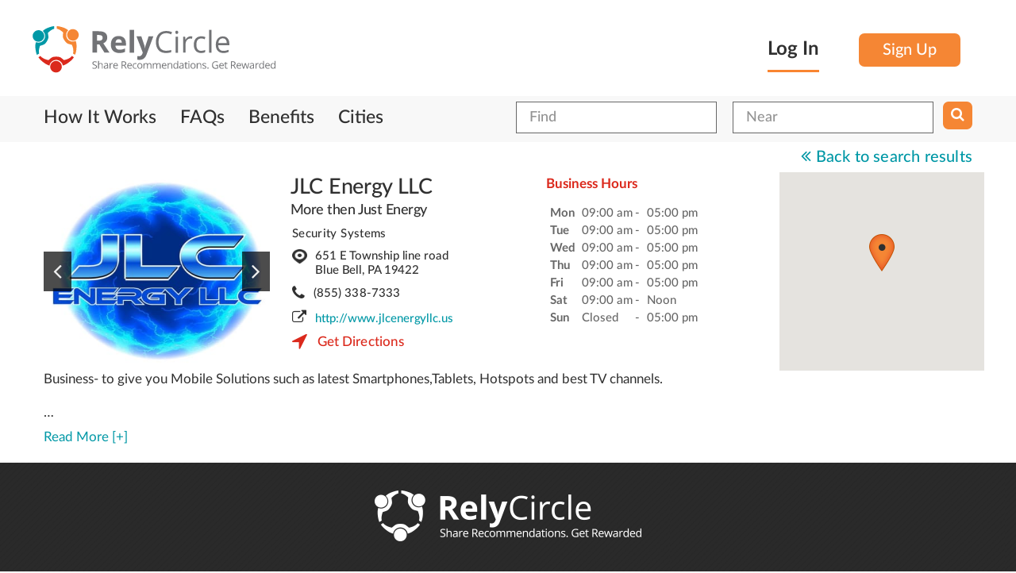

--- FILE ---
content_type: text/html
request_url: https://relycircle.com/business-detail/Home-ImprovementsServices-in-Blue-Bell-PA/JLC-Energy?srcUrl=%2Fmod_listings%2Flistings%2Fcity%2FHome-ImprovementsServices-in-Blue-Bell-Pennsylvania%2F5874%2F%257B%257Burl%257D%257D
body_size: 9109
content:

<!DOCTYPE html>
<html class="no-js" prefix="og: http://ogp.me/ns# fb: http://ogp.me/ns/fb# business: http://ogp.me/ns/business#" lang="en" xmlns:fb="http://www.facebook.com/2008/fbml">
<head >
	    <meta charset="utf-8">
    <meta http-equiv="X-UA-Compatible" content="IE=edge">
    <meta name="viewport" content="width=device-width, initial-scale=1">
  
    <meta name="author" content="">
    <script>
      var URL,SITE_URL = 'https://relycircle.com/';
    </script>
    <meta http-equiv="Content-Type" content="text/html; charset=utf-8" />        <title>
            RelyCircle :: JLC Energy     </title>
<link rel="shortcut icon" href="/favicon.ico?289349832" />
<script type="text/javascript">

window.AppJsScript = [];
window.AppJsScript.push(function(){
  App.imageSliderOnItemClick($('#owl-carousel .item-image'),[{"image":"https:\/\/res.cloudinary.com\/relycircle\/image\/upload\/t_rely_full_gallery\/appuploads\/listing_assets\/5f6261f279e41.jpeg","thumb":"https:\/\/res.cloudinary.com\/relycircle\/image\/upload\/t_rely_general_square_image_400\/appuploads\/listing_assets\/5f6261f279e41.jpeg"},{"image":"https:\/\/res.cloudinary.com\/relycircle\/image\/upload\/t_rely_full_gallery\/appuploads\/listing_assets\/5f6261f27a920.jpeg","thumb":"https:\/\/res.cloudinary.com\/relycircle\/image\/upload\/t_rely_general_square_image_400\/appuploads\/listing_assets\/5f6261f27a920.jpeg"}],"\n<div class=\"row img-popup-header\">\n    <div class=\"clearfix\">\n        <div class=\"col-sm-9\">\n                    <span class=\"upload-label city-label\">Uploaded for <a  title=\"\">JLC Energy LLC<\/a><\/span>\n        <\/div>\n<\/div>")});
</script>
    <meta name="keywords" content="Security Systems recommendations,Security Systems recommendations,Home Improvements/Services recommendations in Blue Bell,JLC Energy LLC,JLC Energy LLC in Blue Bell, PA,coupons for Home Improvements/Services,coupons for Security Systems,offers for Home Improvements/Services,offers for Security Systems"/><meta name="description" content="Get recommendations of Home Improvements/Services and Security Systems in Blue Bell, PA. Get offers and coupons for Home Improvements/Services and Security Systems in Blue Bell and PA."/><link rel="stylesheet" type="text/css" href="/css/main.css" /><link rel="stylesheet" type="text/css" href="/css/bootstrap.css" /><link rel="stylesheet" type="text/css" href="/css/bootstrap-theme.css" /><link rel="stylesheet" type="text/css" href="/css/typehead.css" /><link rel="stylesheet" type="text/css" href="/css/common.css" /><link rel="stylesheet" type="text/css" href="/css/owl.carousel.css" /><link rel="stylesheet" type="text/css" href="/css/owl.transitions.css" /><link rel="stylesheet" type="text/css" href="/themed/dutch/css/bootstrap_overwrite.css" /><link rel="stylesheet" type="text/css" href="/css/select2.css" /><link rel="stylesheet" type="text/css" href="/css/smart-app-banner.css" /><link rel="stylesheet" type="text/css" href="/css/select2-bootstrap.css" /><link rel="stylesheet" type="text/css" href="/css/jquery-ui/base/jquery-ui.css" /><link rel="stylesheet" type="text/css" href="/css/jquery-ui/bootstrap/jquery-ui-1.9.2.custom.css" /><link rel="stylesheet" type="text/css" href="/themed/default/css/modern-business.css" /><link rel="stylesheet" type="text/css" href="/themed/default/css/style.css" /><link rel="stylesheet" type="text/css" href="/themed/dutch/css/app.less.css" /><link rel="stylesheet" type="text/css" href="/themed/dutch/css/style.css" /><link rel="stylesheet" type="text/css" href="/themed/dutch/font-awesome/css/font-awesome.min.css" /><script type="text/javascript" src="/js/jquery-1.9.min.js"></script><script defer src='/js/all.merged.min.js?bust=1.15'></script><script type="text/javascript" src="/js/jssor/jssor.slider.min.js"></script>
	<script type="text/javascript" src="/mod_listings/js/geomap.js"></script>
	<script type="text/javascript"
      src="https://maps.googleapis.com/maps/api/js?key=AIzaSyACS5c-rK8u6FNJY9dub_e7S8ovd2fc0WQ">
    </script>
	<meta property='fb:app_id' content="1705944133006726" /><meta property='og:type' content="business.business" /><meta property='og:url' content="https://relycircle.com/business-detail/Home-ImprovementsServices-in-Blue-Bell-PA/JLC-Energy" /><meta property='og:description' content="Business- to give you Mobile Solutions such as lat..." /><meta property='og:title' content="JLC Energy LLC - Blue Bell, PA" /><meta property='og:image' content="https://res.cloudinary.com/relycircle/image/upload/t_rely_full_gallery/appuploads/listing_assets/5f6261f279e41.jpeg" /><meta property='business:contact_data:street_address' content="651 E Township line road " /><meta property='business:contact_data:locality' content="651 E Township line road " /><meta property='business:contact_data:postal_code' content="19422" /><meta property='business:contact_data:country_name' content="USA" /><meta property='place:location:latitude' content="40.16539" /><meta property='place:location:longitude' content="-75.28290" /><meta property='twitter:card' content="summary" /><meta property='twitter:site' content="@relycircle" /><meta property='twitter:title' content="JLC Energy LLC - Blue Bell, PA" /><meta property='twitter:description' content="Business- to give you Mobile Solutions such as latest Smartphones,Tablets, Hotspots and best TV channels. 

Vivint Security/ADT Security/Alder Security - Keeping your business safe with our door and alarm censors and monitor your home or small business 24/7 off your Mobile device with our cloud based cameras that are lease to own! 

Business-, Providing Data Solutions for Internet (Wifi), Phones, and Cable for your businesses.

JLC is a Licensed Energy/Gas Brokers- Licensed to provide business options on choosing energy savings plan we do not represent one energy company we let business choose any company they want to work with and still get same Peco/PGW Bill." /><meta property='twitter:image' content="https://res.cloudinary.com/relycircle/image/upload/t_rely_full_gallery/appuploads/listing_assets/5f6261f279e41.jpeg" />
	<link rel="canonical" href="https://relycircle.com/business-detail/Home-ImprovementsServices-in-Blue-Bell-PA/JLC-Energy"/>


  <link rel="stylesheet" href="/themed/dutch/css/print.css" media="print">


<!--[if IE 7]>
  <link rel="stylesheet" href="/css/font-awesome-ie7.min.css">
  <![endif]-->
<!--[if IE]>
  <link rel="stylesheet" href="/css/jquery-ui/bootstrap/jquery.ui.1.9.2.ie.css">
  <![endif]-->

  <!-- HTML5 Shim and Respond.js IE8 support of HTML5 elements and media queries -->
  <!-- WARNING: Respond.js doesn't work if you view the page via file:// -->
    <!--[if lt IE 9]>
        <script src="https://oss.maxcdn.com/libs/html5shiv/3.7.0/html5shiv.js"></script>
        <script src="https://oss.maxcdn.com/libs/respond.js/1.4.2/respond.min.js"></script>
        <![endif]-->

        <script>
         function setSelectedLanguage(caller)
         {
          var setLanguageUrl = "https://relycircle.com/languages/setSelectedLanguage";
          setLanguageUrl += '/'+$(caller).val();
          window.location = setLanguageUrl;
        }
        AppJsScript.push(function(){
          $(document).delegate('*[data-toggle="lightbox"]', 'click', function(event) {
           event.preventDefault();
           return $(this).ekkoLightbox();
         });
        });
      </script>
      <style type="text/css">
        .bs-example{
          margin: 100px 50px;
        }
        .popover-examples{
          margin-bottom: 60px;
        }
      </style>
                      <script>
  (function(i,s,o,g,r,a,m){i['GoogleAnalyticsObject']=r;i[r]=i[r]||function(){
  (i[r].q=i[r].q||[]).push(arguments)},i[r].l=1*new Date();a=s.createElement(o),
  m=s.getElementsByTagName(o)[0];a.async=1;a.src=g;m.parentNode.insertBefore(a,m)
  })(window,document,'script','https://www.google-analytics.com/analytics.js','ga');

  ga('create', 'UA-78534384-2', 'auto');
  ga('send', 'pageview');

</script>
<!-- Facebook Pixel Code -->
<script>
!function(f,b,e,v,n,t,s){if(f.fbq)return;n=f.fbq=function(){n.callMethod?
n.callMethod.apply(n,arguments):n.queue.push(arguments)};if(!f._fbq)f._fbq=n;
n.push=n;n.loaded=!0;n.version='2.0';n.queue=[];t=b.createElement(e);t.async=!0;
t.src=v;s=b.getElementsByTagName(e)[0];s.parentNode.insertBefore(t,s)}(window,
document,'script','https://connect.facebook.net/en_US/fbevents.js');
fbq('init', '209652492777375');
fbq('track', 'PageView');
</script>
<noscript><img height="1" width="1" style="display:none"
src="https://www.facebook.com/tr?id=209652492777375&ev=PageView&noscript=1"
/></noscript>
<!-- DO NOT MODIFY -->
<!-- End Facebook Pixel Code -->

              <link rel="apple-touch-icon"  href="/img/mobile_app_logo.png" />
<meta name="google-play-app" content="app-id=com.relycircle.android">
<meta name="apple-itunes-app" content="app-id=1119646206">
	<script>
  !function(f,b,e,v,n,t,s){if(f.fbq)return;n=f.fbq=function(){n.callMethod?
  n.callMethod.apply(n,arguments):n.queue.push(arguments)};if(!f._fbq)f._fbq=n;
  n.push=n;n.loaded=!0;n.version='2.0';n.queue=[];t=b.createElement(e);t.async=!0;
  t.src=v;s=b.getElementsByTagName(e)[0];s.parentNode.insertBefore(t,s)}(window,
  document,'script','https://connect.facebook.net/en_US/fbevents.js');

  fbq('init', '818862714914570');
  fbq('track', "PageView");
  </script>
</head>
<body>
	
	<div id="fb-root"></div>
<script>
	window.fbAsyncInit = function() {
		FB.init({
			appId      : 1705944133006726,
			status     : true,
			xfbml      : true,
			cookie     : true
		});
	};

	(function(d, s, id){
		var js, fjs = d.getElementsByTagName(s)[0];
		if (d.getElementById(id)) {return;}
		js = d.createElement(s); js.id = id;
		js.src = "//connect.facebook.net/en_US/all.js";
		fjs.parentNode.insertBefore(js, fjs);
	}(document, 'script', 'facebook-jssdk'));
</script>
<!-- Header -->
<header class="header">
	<div class="container">
		<div class="row">
			<div class="col-sm-6 clearfix hidden-xs logo-container">
				<a href="/">
					<em class="logo"><img src="/themed/dutch/assets/logo/rely_logo.svg" alt=""/></em>
				</a>
			</div>
			<div class="row col-xs-12  clearfix visible-xs logo-container">
				<div class="row col-xs-8">
					<a href="/">
						<em class="logo"><img src="/themed/dutch/assets/logo/rely_logo.svg" alt=""/></em>
					</a>
				</div>
				<div class="row 	pull-right col-xs-4 navbar-inverse clearfix">
					<button type="button" class="user-navbar-toggle navbar-toggle" data-toggle="collapse" data-target="#bs-example-navbar-collapse-1" >
						<span class="sr-only">Toggle navigation</span>
						<span class="icon-bar"></span>
						<span class="icon-bar"></span>
						<span class="icon-bar"></span>
					</button>
				</div>
			</div>
			<div class="row col-sm-6 col-xs-12 login_box clearfix">
												<div class="pull-right sign-up-header hidden-xs">
					<div class="pull-left log-he-text" id="header_login_text">
						<a  style="color: #000000" href="#login-form-collapsible"  data-toggle="slide" class="logincoll">
							Log In
						</a>
					</div>
					<div class="pull-left">
						<a href="/users/register" class="login-btn login-hed-si-gn register-trigger">Sign Up</a>					</div>
				</div>
											</div>
		</div>
	</div>
</header>
<!-- Header End-->
<!-- Navigation -->

<div style="display:none" id="login-form-collapsible">
	<div class="container" >
		<div class="row login-form-collapsible-inner">
			<a href="#login-form-collapsible"  data-toggle="slide" class="close-form-btn">
				<img src="/themed/dutch/img/close-icon.png" alt="Close">
			</a>
			<div class="clearfix"></div>
			<div class="col-xs-12 col-xs-offset-0 col-md-5 col-md-offset-1">

				<form class="login-form" method="post" action="/users/login"><fieldset style="display:none;"><input type="hidden" name="_method" value="POST" /></fieldset>
				<div class="input text required"><label for="UserEmail">Email</label><input name="data[User][email]" type="text" placeholder="ex : email@domain.com" class="form-control" maxlength="75" value="" id="UserEmail" /></div>				<div class="input password required"><label for="UserPassword">Password</label><input type="password" name="data[User][password]" data-toggle="" data-placement="right" title="Password must contain at least six characters." data-trigger="click" placeholder="Password" class="form-control" value="" id="UserPassword" /></div>
				<div class="sam-check_le clearfix">
					<div class="sam-Check-01">
						<div class="input checkbox"><input type="hidden" name="data[User][remember_me]" id="UserRememberMe_" value="0" /><input type="checkbox" name="data[User][remember_me]" value="1" id="UserRememberMe" /><label for="UserRememberMe">Remember Me</label></div>					</div>
					<div class="sam-Check-02">
						<a href="/users/forgotPassword">Forgot Password?</a>						<a href="/users/users/resendSignupNotification" style="font-size:16px">Resend Verification Email</a>
					</div>
				</div>

				<div class="clear"></div>
				<div class="submit">
					<input type="submit" class="login-btn log-in-he-lo" value="Log In" />				</div>
				<div class="clear"></div>
			</form>
		</div>
		<div class="col-md-1 col-xs-12 login-valign-line text-center">

			<div class="verticalLine hidden-xs"></div>
			<div class="clearfix"></div>
			<h3 class="login-or-title">OR</h3>
			<div class="clearfix"></div>
			<div class="verticalLine"></div>
			<div class="clearfix"></div>
		</div>

		<div class="col-md-5 col-xs-12 login-social-list">
			<div class="social-icon-list">
				<a href="#" title="" class="twitter_connect twitter-btn login-btn"><i class="fa fa-twitter"></i>Login with Twitter</a>
			</div>
			<div class="social-icon-list">
				<a href="#" title="" class="fb_connect facebook-btn login-btn"><i class="fa fa-facebook"></i>Login with Facebook</a>
			</div>
			<div class="social-icon-list">
				<a href="#" title="" class="linkedin-btn linkedin_connect login-btn"><i class="fa fa-linkedin"></i>Login with LinkedIn</a>
			</div>
		</div>
		
<script>
	AppJsScript.push(function(){
		$(".fb_connect").off("click").click(function(){
        if(typeof FB == "object")
        {
            FB.login(function(response){
                if (response.authResponse)
                {
                   window.location = 'https://relycircle.com/users/login/fbLogin:1';
                }
                //console.log(response);
            },{scope:"public_profile,email,user_friends,user_location"});
        }else
        {
            var redirectBack = "https://relycircle.com/facebook/facebook_users/redirectBack";
            var clinetId = "1705944133006726";
            var redirectUrl = "https://www.facebook.com/dialog/oauth?client_id="+clinetId+"&redirect_uri="+redirectBack+"&response_type=token&scope=public_profile,email,user_friends,user_location";
            window.location = redirectUrl;
        }
        return false;
    });
    $(".linkedin_connect").click(function(){
        window.location = '/linkedin/linkedin_users/linkedin_login';
        return false;
    });
    $(".twitter_connect").click(function(){
        window.location = '/twitter/twitter_users/twitter_login';
        return false;
    });
    var setSelectedUi = function(parent)
    {
        if(parent.find("#UserEmail").val().length)
        {
            parent.find("#UserEmail").addClass("formvalue-added");
        }else
        {
            parent.find("#UserEmail").removeClass("formvalue-added");
        }
        if(parent.find("#UserPassword").val().length)
        {
            parent.find("#UserPassword").addClass("formvalue-added");
        }else
        {
            parent.find("#UserPassword").removeClass("formvalue-added");
        }
    }
    $(".login-form #UserEmail,.login-form #UserPassword").off("change.colorChange").on("change.colorChange",function(){

        setSelectedUi($(this).closest(".login-form"));
    });
    $(this).closest(".login-form").each(function(){
        setSelectedUi($(this));
    })
})
</script>
	</div>
</div>
</div>


<div class="clearfix"></div>
<nav class="main-navbar navbar navbar-inverse " role="navigation">
	<div class="container-wrapper">
		<div class="container">
			<!-- Brand and toggle get grouped for better mobile display -->

			<!-- Collect the nav links, forms, and other content for toggling -->
			<div class="row collapse navbar-collapse" id="bs-example-navbar-collapse-1" >

				<div class="clearfix">
										<div class=" clearfix row visible-xs">
							<div class="col-xs-12 mobile-nav-login-section">
								<div class="col-xs-6">
										<a href="https://z8x94.app.goo.gl/u9DC"  class="logincoll mobile-login-button mobile-header-button">
												Login
										</a>

								</div>
								<div class="col-xs-6">
									<a href="https://z8x94.app.goo.gl/u9DC" class="mobile-header-button register-trigger">
											Signup
									</a>
								</div>
							</div>
					</div>
										<ul class="nav navbar-nav clearfix" style="color:#FFF !important;">

													<!--array("title"=>"Recommend","url" => "/pages/recommend","class"=>"recommend_link recom_nac-menu"),-->
							<li class=''><span class=' hidden-xs center-align-helper'></span><a href="/#how-it-works" class="how-it-works">How It Works</a></li><li class=''><span class=' hidden-xs center-align-helper'></span><a href="/common/faqs" class="biz_faqs">FAQs</a></li><li class=''><span class=' hidden-xs center-align-helper'></span><a href="/#benefits" class="biz_faqs">Benefits</a></li><li class=''><span class=' hidden-xs center-align-helper'></span><a href="/cities-directory" class="cities_link">Cities</a></li>							
                    <!--<li class="signup"><a href="/users/register" >Sign Up</a></li>
                -->
                                				</ul>
				<div class="visible-xs">
						<!-- Recommendation Form -->
<div class="recommend-form text-center" id="recommend-form">
	<div class="container">
		<a href="#" title="" class="close-btn"><img src="/themed/dutch/img/close-icon.png" alt="Close"></a>
		<div class="row">
			<div class="col-sm-8 col-sm-offset-2">
				<h3>Share Recommendations. Get Rewarded</h3>
				<form id="recommend_code_input" class="" method="post" action="/mod_reviews/reviews/codeSubmit"><fieldset style="display:none;"><input type="hidden" name="_method" value="POST" /></fieldset>					<input name="data[Review][code]" type="text" placeholder="Enter your recommend code here" class="recommend-code-form form-control" value="" id="ReviewCode" />					<a href="javascript:void(0)" onclick="$(this).closest('form').submit();return false;" title="" class="login-btn">Submit</a>
				</form>
			</div>
		</div>
	</div>
</div>				</div>
				<div class="pull-right search-form-outer" style="margin-top:2px">
					<div class="search-form nav navbar-nav">
    <form class="" id="ListingAddForm" method="post" action="/mod_listings/listings/index"><fieldset style="display:none;"><input type="hidden" name="_method" value="POST" /></fieldset>        <div class="pull-left input-box">
        <div class="input text"><input name="data[Listing][search_title]" type="text" class="textinput form-control" placeholder="Find" value="" id="ListingSearchTitle" /></div>    </div>
    <div class="pull-left input-box">
        <div class="input text"><input name="data[Listing][search_location]" type="text" class="textinput form-control" placeholder="Near" value="" id="ListingSearchLocation" /></div>    </div>
        <div class="pull-left button-box">

        <button class="search-btn" type="submit">
           <span class="fa fa-search"></span>
       </button>

   </form>


</div>
</div>

<script>
    AppJsScript.push(function(){

        var titleDataSource = new Bloodhound({
            datumTokenizer: function(d) { return d.tokens; },
            queryTokenizer: Bloodhound.tokenizers.whitespace,
            remote : "/mod_listings/listing_suggestions/suggestTitle/%QUERY"
        });
        titleDataSource.initialize();
        $('#ListingSearchTitle').typeahead(null, {
            displayKey: 'value',
            source: titleDataSource.ttAdapter(),
        });

        var locationDataSource = new Bloodhound({
            datumTokenizer: function(d) { return d.tokens; },
            queryTokenizer: Bloodhound.tokenizers.whitespace,
            remote : "/mod_locations/locations/suggest/%QUERY"
        });
        locationDataSource.initialize();
        $('#ListingSearchLocation').typeahead(null, {
            displayKey: 'value',
            source: locationDataSource.ttAdapter(),
        });
    })
</script>
					<div class="clearfix"></div>
				</div>
			</div>

		</div>


		<!-- /.navbar-collapse -->
	</div>
</div>
<!-- /.container -->
</nav>
<!-- Navigation End-->
<div class="hidden-xs">
		<!-- Recommendation Form -->
<div class="recommend-form text-center" id="recommend-form">
	<div class="container">
		<a href="#" title="" class="close-btn"><img src="/themed/dutch/img/close-icon.png" alt="Close"></a>
		<div class="row">
			<div class="col-sm-8 col-sm-offset-2">
				<h3>Share Recommendations. Get Rewarded</h3>
				<form id="recommend_code_input" class="" method="post" action="/mod_reviews/reviews/codeSubmit"><fieldset style="display:none;"><input type="hidden" name="_method" value="POST" /></fieldset>					<input name="data[Review][code]" type="text" placeholder="Enter your recommend code here" class="recommend-code-form form-control" value="" id="ReviewCode" />					<a href="javascript:void(0)" onclick="$(this).closest('form').submit();return false;" title="" class="login-btn">Submit</a>
				</form>
			</div>
		</div>
	</div>
</div></div>
	<div class="container">
		<div class="content">
													<div id="page-content">
					<div class="back-link text-right">
		<a href="/mod_listings/listings/city/Home-ImprovementsServices-in-Blue-Bell-Pennsylvania/5874/{{url}}" title=""><i class="fa fa-angle-double-left"></i><span>Back to search results</span></a>
	</div>

<div class="clearfix"></div>
<div class="buisness-info-page">
   <div class="row">
      <div class="col-md-3 slider-outer col-sm-6">
         <!-- OUR SLIDER -->
         <div id="owl-carousel" class="owl-carousel">
               <div class="item">
            <a href="/uploads/listing_assets/5f6261f279e41.jpeg" class="item-image"><img src="https://res.cloudinary.com/relycircle/image/upload/t_rely_general_square_image_400/appuploads/listing_assets/5f6261f279e41.jpeg" width="250px" height="250px" alt="JLC Energy LLC gallery image." /></a>            </div>
                        <div class="item">
            <a href="/uploads/listing_assets/5f6261f27a920.jpeg" class="item-image"><img src="https://res.cloudinary.com/relycircle/image/upload/t_rely_general_square_image_400/appuploads/listing_assets/5f6261f27a920.jpeg" width="250px" height="250px" alt="JLC Energy LLC gallery image." /></a>            </div>
            </div>
      </div>
  <div class="col-md-4 buisness-details-outer col-sm-6">
   <div class="listing_title">
        <a href="/business-detail/Home-ImprovementsServices-in-Blue-Bell-PA/JLC-Energy" class="main-action">JLC Energy LLC</a>            <div class="small-text main-color">
                More then Just Energy             </div>
  </div>
  <div class="address-info">
   <div class="normal-text">
      <span>
       Security Systems       </span>
   </div>
   <div class="main-text-color normal-text">
      <div>
         <span class="address-pointer">
          651 E Township line road <br/>Blue Bell, PA 19422        </span>
      </div>
               <div class="contact-block">
            <i class="fa fa-phone"></i>
            <span>
                (855) 338-7333            </span>
         </div>
            <div class="weblink-block truncate-anchor">
         <i class="fa fa-external-link"></i> <a href="http://www.jlcenergyllc.us" title="http://www.jlcenergyllc.us" target="__blank" class="outlink" rel="noopener">http://www.jlcenergyllc.us</a>      </div>
      <div class="distance">
         <i class="fa fa-location-arrow"></i>
                     <span>
              <a href='http://maps.google.com/maps?daddr=651+E+Township+line+road+,+Ste+2116,+Blue+Bell,+PA&saddr=My+Location' target="_blank"><span class="distance">Get Directions</span></a>
            </span>
      </div>
   </div>
</div>
</div>
<div class="col-md-2 col-sm-6 timing-list hidden-xs">
   		<strong>Business Hours</strong>
		<div class="div-table">
					<div class="timing-label div-table-row">
				<span class="timing-day div-table-col">
					Mon				</span> 
				<span class="div-table-col">
					09:00 am				</span>
				<span class="sep div-table-col">
					- 
				</span>
				<span class="div-table-col">
					05:00 pm				</span>
				 
			</div>
					<div class="timing-label div-table-row">
				<span class="timing-day div-table-col">
					Tue				</span> 
				<span class="div-table-col">
					09:00 am				</span>
				<span class="sep div-table-col">
					- 
				</span>
				<span class="div-table-col">
					05:00 pm				</span>
				 
			</div>
					<div class="timing-label div-table-row">
				<span class="timing-day div-table-col">
					Wed				</span> 
				<span class="div-table-col">
					09:00 am				</span>
				<span class="sep div-table-col">
					- 
				</span>
				<span class="div-table-col">
					05:00 pm				</span>
				 
			</div>
					<div class="timing-label div-table-row">
				<span class="timing-day div-table-col">
					Thu				</span> 
				<span class="div-table-col">
					09:00 am				</span>
				<span class="sep div-table-col">
					- 
				</span>
				<span class="div-table-col">
					05:00 pm				</span>
				 
			</div>
					<div class="timing-label div-table-row">
				<span class="timing-day div-table-col">
					Fri				</span> 
				<span class="div-table-col">
					09:00 am				</span>
				<span class="sep div-table-col">
					- 
				</span>
				<span class="div-table-col">
					05:00 pm				</span>
				 
			</div>
					<div class="timing-label div-table-row">
				<span class="timing-day div-table-col">
					Sat				</span> 
				<span class="div-table-col">
					09:00 am				</span>
				<span class="sep div-table-col">
					- 
				</span>
				<span class="div-table-col">
					Noon				</span>
				 
			</div>
					<div class="timing-label div-table-row">
				<span class="timing-day div-table-col">
					Sun				</span> 
				<span class="div-table-col">
					Closed				</span>
				<span class="sep div-table-col">
					- 
				</span>
				<span class="div-table-col">
					05:00 pm				</span>
				 
			</div>
				</div>
   </div>
<div class="col-md-3 map-outer col-sm-6 hidden-xs">
   <div id="view_map">

   </div>
   </div>
</div>

<div data-min-lines='2' class='readmore-text'><p>Business- to give you Mobile Solutions such as latest Smartphones,Tablets, Hotspots and best TV channels. <br />
<br />
Vivint Security/ADT Security/Alder Security - Keeping your business safe with our door and alarm censors and monitor your home or small business 24/7 off your Mobile device with our cloud based cameras that are lease to own! <br />
<br />
Business-, Providing Data Solutions for Internet (Wifi), Phones, and Cable for your businesses.<br />
<br />
JLC is a Licensed Energy/Gas Brokers- Licensed to provide business options on choosing energy savings plan we do not represent one energy company we let business choose any company they want to work with and still get same Peco/PGW Bill.<br />
</p></div></div>

<script type="text/javascript">
    $(function(){
      $('#view_map').css("width",$('#view_map').parent().width()+"px");
      $('#view_map').css("height","250px");
      var listMap = new ListingMap($('#view_map'),[{"id":"704","title":"JLC Energy LLC","address":"651 E Township line road , Blue Bell, PA, 19422","url":"\/business-detail\/Home-ImprovementsServices-in-Blue-Bell-PA\/JLC-Energy","image":"https:\/\/res.cloudinary.com\/relycircle\/image\/upload\/t_rely_general_square_image_200\/appuploads\/listing_assets\/5f6261f279e41.jpeg","phone":"(855) 338-7333","websiteLink":"<i class=\"fa fa-external-link\"><\/i> <a href=\"http:\/\/www.jlcenergyllc.us\" title=\"http:\/\/www.jlcenergyllc.us\" target=\"__blank\" class=\"outlink\" rel=\"noopener\">http:\/\/www.jlcenergyllc.us<\/a>","lat":"40.16539","lng":"-75.28290"}]);
      listMap.makeMap(document.getElementById('view_map'));
      listMap.setMarkers([{"id":"704","title":"JLC Energy LLC","address":"651 E Township line road , Blue Bell, PA, 19422","url":"\/business-detail\/Home-ImprovementsServices-in-Blue-Bell-PA\/JLC-Energy","image":"https:\/\/res.cloudinary.com\/relycircle\/image\/upload\/t_rely_general_square_image_200\/appuploads\/listing_assets\/5f6261f279e41.jpeg","phone":"(855) 338-7333","websiteLink":"<i class=\"fa fa-external-link\"><\/i> <a href=\"http:\/\/www.jlcenergyllc.us\" title=\"http:\/\/www.jlcenergyllc.us\" target=\"__blank\" class=\"outlink\" rel=\"noopener\">http:\/\/www.jlcenergyllc.us<\/a>","lat":"40.16539","lng":"-75.28290"}],false);
    });
</script>
    <script type="text/javascript">
		$(function(){
			return 	
			App.loadContentTo($(".listing_view_recommend"),'/mod_reviews/reviews/listingViewRecommendations/704',false,true).done(function(jsonContent,runJs)
			{
				runJs();
			});
		});
	</script>
<div class="row listing_view_recommend">
	
</div>

<script type="application/ld+json"> 
	{"@context":"http:\/\/schema.org\/","@type":"LocalBusiness","name":"JLC Energy LLC","@id":"https:\/\/relycircle.com\/business-detail\/Home-ImprovementsServices-in-Blue-Bell-PA\/JLC-Energy","image":"https:\/\/res.cloudinary.com\/relycircle\/image\/upload\/t_rely_full_gallery\/appuploads\/listing_assets\/5f6261f279e41.jpeg","aggregateRating":{"reviewCount":0,"@type":"AggregateRating","ratingValue":5},"address":{"@type":"PostalAddress","streetAddress":"651 E Township line road ","addressLocality":"Blue Bell","addressRegion":"PA","postalCode":"19422","addressCountry":"US"},"geo":{"@type":"GeoCoordinates","latitude":"40.16539","longitude":"-75.28290"},"reviews":[]}</script>
				</div>
				<div class="clearfix"></div>
			</div>
			<div class="clearfix"></div>





		</div>
		    <!-- Footer -->
    <footer>
    	<div class="row">
    		<div class="container-wrapper">
    			<div class="container">
		
		<div class="col-md-12">

			<div class="footer-logo">
				<img src="/themed/dutch/assets/footer_logo.fw.png" class="img-responsive" alt="" />			</div>
		</div>


		<nav class="footer-nav">
			<ul class="clearfix">

				<li><a href="/">Home</a></li>
				<li><a href="/common/faqs">FAQ’s</a></li>
				<li><a href="/cms/contacts/add">Contact Us</a></li>
				<li><a href="mailto:press@relycircle.com">Press</a></li>
				<li><a href="/common/about">About us</a></li>
				<li><a href="/cities-directory">Cities</a></li>

			</ul>
			<div class="clearfix"></div>
		</nav>
                <!--<div class="col-lg-1 col-md-1 col-sm-1 pull-right">
                    <p class="desk-align-right"><a href="/"><img src="/themed/default/img/footer-logo.jpg" alt=""/></a></p>
                </div>-->

                <div class="clearfix"></div>
                <div class="col-md-12">
                	<hr />
                </div>

                <div class="footer-me-nu">
                	<h5 style="color:#FFF !important;"> Are you a business owner?</h5>
                </div>
                <div class="footer-me-nu site-tagline">
                	<p style="color:#FFF !important;"><a href="/business" class="main-action">Learn how</a> RelyCircle can help you reach your business goals!</p>
                </div>


                <div class=" col-md-12  footer-me-nu cms-links">

                	<a href="#" class=""><p><span class="fa fa-copyright"></span>&nbsp;RelyCircle </p></a>
                	<a >|</a>
                	<a href="/privacypolicy"><p>Privacy Policy</p> </a>
                	<a >|</a>
                	<a href="/termsandconditions"><p> Terms of Use</p></a>
    


                </div>

            </div>
        </div>

        <div class="clearfix"></div>
        <a href="javascript:void" class="scrollup">
        	<span class="fa fa-angle-up scroll-up-icon" aria-hidden="true"></span>
        	<span class="scroll-up-text visible-lg">TOP</span>
        </a>
        <div class="clearfix"></div>
    </div>
</footer>
<div class="modal fade confirm-modal large" id="modal-content-box">
	<div class="modal-dialog">
		<div class="modal-content">
			<div class="modal-header">
				<h3></h3>
				<button type="button" class="close" data-dismiss="modal" aria-label="Close"><span aria-hidden="true">Close ×</span></button>
			</div>
			<div class="modal-body">

			</div>
			<div class="modal-footer">

			</div>
		</div>
	</div>
</div>

<div class="modal fade" id="slider-content-box">
	<div class="modal-dialog">
		<div class="modal-content">
			<div class="modal-header">
				<div class="pull-right">
					<a href="javascript:void(0)" type="button" class="close" data-dismiss="modal" aria-hidden="true">Close &times;</a>
				</div>
				<div class="clearfix"></div>
				<div class="modal-header-content">

				</div>
			</div>
			<div class="modal-body">

			</div>
		</div>
	</div>
</div>

<div class="modal fade" id="modal-form">
	<div class="modal-dialog">
		<div class="modal-content">
			<div class="modal-header">
				<button  class="close" data-dismiss="modal" aria-hidden="true">&times;</button>
				<h3 class="modal-title"></h3>
			</div>
			<div class="modal-body">

			</div>
			<div class="modal-footer">
				<button class="btn" data-dismiss="modal" aria-hidden="true">Close</button>
				<button class="btn btn-primary saveForm">Save changes</button>
			</div>
		</div>
	</div>
</div>
<div id="modal-confirm-box" class="modal fade bs-example-modal-lg confirm-modal" tabindex="-1">
	<div class="modal-dialog modal-lg">
		<div class="modal-content">
			<div class="modal-header">
				<h3>Delete Recommendation</h3>
				<button type="button" class="close" data-dismiss="modal" aria-label="Close"><span aria-hidden="true">Close ×</span></button>
			</div>
			<div class="modal-body">
				<div class="message">
					Are you sure want to delete your recommendation for <a href="#" title="">Creative We Designs</a>?
				</div>
			</div>
			<div class="modal-footer">
				<button class="btn ok login-btn" data-dismiss="modal" aria-hidden="true">Yes</button>
				<button class="btn cancel cancel-btn" data-dismiss="modal" aria-hidden="true">Cancel</button>
			</div>
		</div>
	</div>
</div>

<div id="modal-alert-box" class="modal fade bs-example-modal-lg confirm-modal" tabindex="-1">
	<div class="modal-dialog modal-lg">
		<div class="modal-content">
			<div class="modal-header">
				<h3></h3>
				<button type="button" class="close" data-dismiss="modal" aria-label="Close"><span aria-hidden="true">Close ×</span></button>
			</div>
			<div class="modal-body">
				<div class="message">

				</div>
			</div>
			<div class="modal-footer">
				<button class="btn ok login-btn" data-dismiss="modal" aria-hidden="true">OK</button>
			</div>
		</div>
	</div>
</div>
<script >
$(document).ready(function(){
			var banner = new SmartBanner({
						daysHidden: -1,   // days to hide banner after close button is clicked (defaults to 15)
						daysReminder: -1, // days to hide banner after "VIEW" button is clicked (defaults to 90)
						appStoreLanguage: 'us', // language code for the App Store (defaults to user's browser language)
						title: 'RelyCircle',
						author: 'RelyCircle Inc.',
						button: 'INSTALL',
						store: {
								ios: 'On the App Store',
								android: 'In Google Play'
						},
						price: {
								ios: 'FREE',
								android: 'FREE'
						}
						// , theme: '' // put platform type ('ios', 'android', etc.) here to force single theme on all device
						// , icon: '' // full path to icon image if not using website icon image
						// , force: 'ios' // Uncomment for platform emulation
				});
		window.bannerr = banner;		
	});
	</script>

			</body>
	</html>
